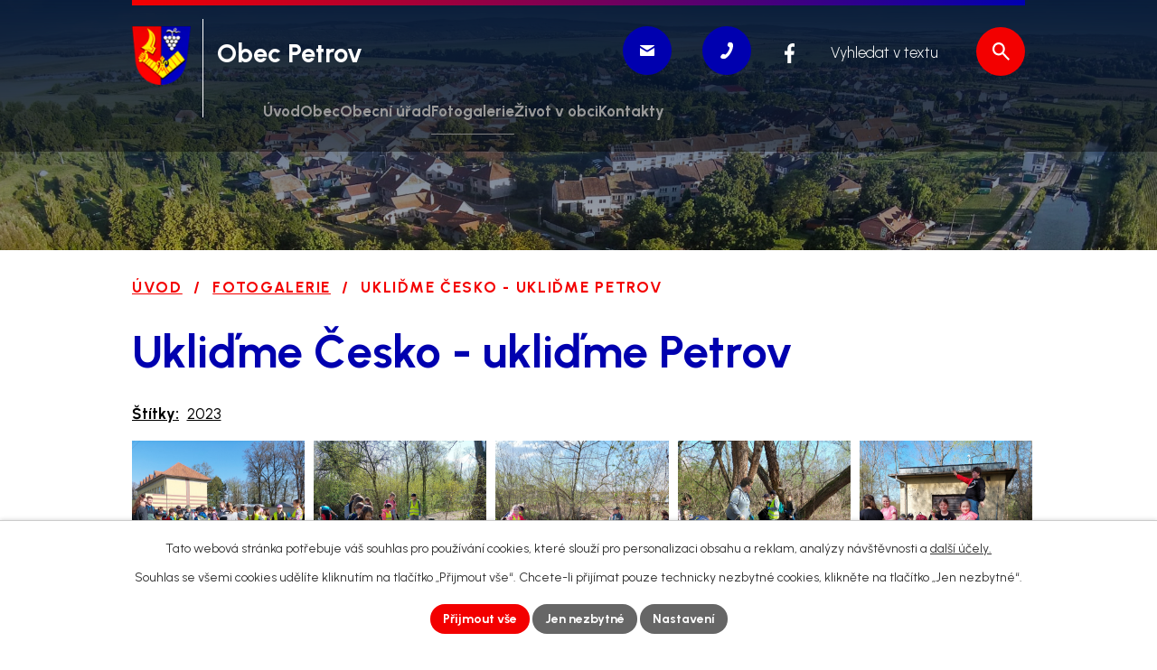

--- FILE ---
content_type: text/html; charset=utf-8
request_url: https://www.obec-petrov.cz/fotogalerie/uklidme-cesko-uklidme-petrov-2023
body_size: 11962
content:
<!DOCTYPE html>
<html lang="cs" data-lang-system="cs">
	<head>



		<!--[if IE]><meta http-equiv="X-UA-Compatible" content="IE=EDGE"><![endif]-->
			<meta name="viewport" content="width=device-width, initial-scale=1, user-scalable=yes">
			<meta http-equiv="content-type" content="text/html; charset=utf-8" />
			<meta name="robots" content="index,follow" />
			<meta name="author" content="Antee s.r.o." />
			<meta name="description" content="Fotogalerie obce Petrov." />
			<meta name="keywords" content="Obec Petrov, Plže, Hodonín" />
			<meta name="google-site-verification" content="T3qRTT60ju4wU4goc42sxI0nuls6klVd1TUQqYV_sc4" />
			<meta name="viewport" content="width=device-width, initial-scale=1, user-scalable=yes" />
			<meta property="og:image" content="http://www.obec-petrov.cz/image.php?oid=9969171" />
<title>Ukliďme Česko - ukliďme Petrov | Obec Petrov</title>

		<link rel="stylesheet" type="text/css" href="https://cdn.antee.cz/jqueryui/1.8.20/css/smoothness/jquery-ui-1.8.20.custom.css?v=2" integrity="sha384-969tZdZyQm28oZBJc3HnOkX55bRgehf7P93uV7yHLjvpg/EMn7cdRjNDiJ3kYzs4" crossorigin="anonymous" />
		<link rel="stylesheet" type="text/css" href="/style.php?nid=SlFJTUE=&amp;ver=1768399196" />
		<link rel="stylesheet" type="text/css" href="/css/libs.css?ver=1768399900" />
		<link rel="stylesheet" type="text/css" href="https://cdn.antee.cz/genericons/genericons/genericons.css?v=2" integrity="sha384-DVVni0eBddR2RAn0f3ykZjyh97AUIRF+05QPwYfLtPTLQu3B+ocaZm/JigaX0VKc" crossorigin="anonymous" />

		<script src="/js/jquery/jquery-3.0.0.min.js" ></script>
		<script src="/js/jquery/jquery-migrate-3.1.0.min.js" ></script>
		<script src="/js/jquery/jquery-ui.min.js" ></script>
		<script src="/js/jquery/jquery.ui.touch-punch.min.js" ></script>
		<script src="/js/libs.min.js?ver=1768399900" ></script>
		<script src="/js/ipo.min.js?ver=1768399889" ></script>
			<script src="/js/locales/cs.js?ver=1768399196" ></script>

			<script src='https://www.google.com/recaptcha/api.js?hl=cs&render=explicit' ></script>

		<link href="/uredni-deska--archiv?action=atom" type="application/atom+xml" rel="alternate" title="Úřední deska - archiv">
		<link href="/aktuality?action=atom" type="application/atom+xml" rel="alternate" title="Aktuality">
		<link href="/uredni-deska?action=atom" type="application/atom+xml" rel="alternate" title="Úřední deska">
		<link href="/aktualni-deni--stalo-se?action=atom" type="application/atom+xml" rel="alternate" title="Aktuální dění - stalo se">
		<link href="/archiv-hlaseni-rozhlasu?action=atom" type="application/atom+xml" rel="alternate" title="Archiv - HLÁŠENÍ ROZHLASU">
		<link href="/vyhlasky-zakony?action=atom" type="application/atom+xml" rel="alternate" title="Vyhlášky, zákony a usnesení zastupitelstva">
		<link href="/projekty-a-dotace?action=atom" type="application/atom+xml" rel="alternate" title="Projekty a dotace">
<meta name="format-detection" content="telephone=no">
<link rel="preconnect" href="https://fonts.googleapis.com">
<link rel="preconnect" href="https://fonts.gstatic.com" crossorigin>
<link href="https://fonts.googleapis.com/css2?family=Urbanist:ital,wght@0,300..700;1,300..700&amp;display=fallback" rel="stylesheet">
<link href="/image.php?nid=10674&amp;oid=11902028" rel="icon" type="image/png">
<link rel="shortcut icon" href="/image.php?nid=10674&amp;oid=11902028">






<script>
ipo.api.live('body', function(el) {
//oprava rozměrů fotek
var getMeta = (url, cb) => {
const img = new Image();
img.onload = () => cb(null, img);
img.onerror = (err) => cb(err);
img.src = url;
};
$("img[data-id='automatic-dimension']").each(function( index, es ) {
getMeta($(this).attr("src"), (err, img) => {
$(this).attr("width", img.naturalWidth);
$(this).attr("height", img.naturalHeight);
});
});
//oprava lazyloading
$("img:not(.not-loaded)").each(function( index, es ) {
if( !$(this).is('[loading]').length ){
$(this).attr("loading", "lazy");
var src = $(this).attr("src");
$(this).attr("data-src", src);
}
});
//přesun vyhledávání
$(el).find(".elasticSearchForm").appendTo(".header-fulltext");
//přejmenování placeholderu
$(el).find(".elasticSearchForm input[type='text']").attr("placeholder", "Vyhledat v textu");
//funkce pro zobrazování, skrývání vyhledávání a ovládání na desktopu
$(el).find(".elasticSearchForm input[type='text']").on("click change focus", function() {
if ( $(this).val() )
{
$(el).find(".elasticSearchForm").addClass("active");
}
else
{
$(el).find(".elasticSearchForm").removeClass("active");
}
});
});
//označení položek, které mají submenu
ipo.api.live('#ipotopmenu ul.topmenulevel1 li.topmenuitem1', function(el) {
var submenu2 = $(el).find("ul.topmenulevel2");
if (submenu2.length)
{
var title_link = $(el).find("> a").text();
$(submenu2).append("<h3>"+title_link+"</\h3>");
$(el).addClass("hasSubmenu");
$(el).find("> a").after("<span class='open-submenu' />");
}
});
//wrapnutí spanu do poležek první úrovně
ipo.api.live('#ipotopmenu ul.topmenulevel1 li.topmenuitem1 > a', function(el) {
$(el).wrapInner("<span>");
});
//rozbaleni menu
$(function() {
if (window.innerWidth <= 1024)
{
$(".topmenulevel1 > li.hasSubmenu").each(function( index, es ) {
if( $(es).hasClass("active") )
{
$(".topmenulevel1 > li.hasSubmenu.active > ul.topmenulevel2").css("display","block");
$(".topmenulevel1 > li.hasSubmenu.active > .open-submenu").addClass("see-more");
}
$(es).find("> .open-submenu").click(function(e) {
if( $(es).hasClass("active") && $(this).hasClass("see-more") )
{
$(this).removeClass("see-more");
$(es).find("> ul.topmenulevel2").css("display","none");
}
else{
$(this).toggleClass("see-more");
if($(this).hasClass("see-more")) {
$("ul.topmenulevel2").css("display","none");
$(this).next("ul.topmenulevel2").css("display","block");
$(".topmenulevel1 > li > a").removeClass("see-more");
$(this).addClass("see-more");
} else {
$(this).removeClass("see-more");
$(this).next("ul.topmenulevel2").css("display","none");
}
}
});
});
}
});
ipo.api.live('#ipotopmenu ul.topmenulevel2 li.topmenuitem2', function(el) {
var submenu3 = $(el).find("ul.topmenulevel3");
if (submenu3.length)
{
var title_link = $(el).find("> a").text();
$(submenu3).append("<h4>"+title_link+"</\h4>");
$(el).addClass("hasSubmenu");
$(el).find("> a").after("<span class='open-submenu' />");
}
});
ipo.api.live('#ipotopmenu ul.topmenulevel2 li.topmenuitem2 > a', function(el) {
$(el).wrapInner("<span>");
});
//rozbaleni menu
$(function() {
if (window.innerWidth <= 1024)
{
$(".topmenulevel2 > li.hasSubmenu").each(function( index, es ) {
if( $(es).find("> .topmenulevel3 > li.active").length )
{
$(es).addClass("active");
}
if( $(es).hasClass("active") )
{
$(".topmenulevel2 > li.hasSubmenu.active > ul.topmenulevel3").css("display","block");
$(".topmenulevel2 > li.hasSubmenu.active > .open-submenu").addClass("see-more");
}
$(es).find("> .open-submenu").click(function(e) {
if( $(es).hasClass("active") && $(this).hasClass("see-more")  )
{
$(this).removeClass("see-more");
$(es).find("> ul.topmenulevel3").css("display","none");
}
else
{
$(this).toggleClass("see-more");
if( $(this).hasClass("see-more") )
{
$("ul.topmenulevel3").css("display","none");
$(".topmenulevel2 > li.hasSubmenu > .open-submenu").removeClass("see-more");
$(this).next("ul.topmenulevel3").css("display","block");
$(this).addClass("see-more");
}
else
{
$(this).removeClass("see-more");
$(this).next("ul.topmenulevel3").css("display","none");
}
}
});
});
}
});
ipo.api.live('#ipotopmenu ul.topmenulevel3 li.topmenuitem3 > a', function(el) {
$(el).wrapInner("<span>");
});
ipo.api.live("body", function(el){
//galerie
$(el).find(".gallery .matrix > li").each(function( index, es ) {
if( $(es).find("div > a img").length )
{
var productImage = $(es).find("div > a img").attr("src");
$(es).find("div > a img").attr("data-imageUrl", productImage);
var productAttribute = $(es).find("div > a img").attr("data-imageUrl");
var productResult = productAttribute.split("&width")[0];
$(es).find("div > a > img").attr("src", productResult);
$(es).find("div > a > img").attr("data-src", productResult);
}
else
{
var link_product = $(es).find(".title > a").attr("href");
$(es).addClass("not-image");
$(es).find("div > h2").after('<a href="'+link_product+'"></\a>');
}
var link_product = $(es).find(".title > a").attr("href");
var title_product = $(es).find(".title").attr("title");
$(es).find(".title a").text(title_product);
$(es).append("<a class='link__wrapper' href='"+link_product+"'><\/a>");
if( $("html[lang='cs']").length ){
$(es).append('<span class="vstup">Vstoupit do alba <svg xmlns="http://www.w3.org/2000/svg" version="1.1" x="0" y="0" width="6" height="10" viewBox="0 0 6 10" xml:space="preserve" enable-background="new 0 0 6 10"><path d="m1.7 9.7 4-4c.2-.2.3-.5.3-.7a1 1 0 0 0-.3-.7l-4-4A1 1 0 0 0 .3.3c-.4.4-.4.9 0 1.4L3.6 5 .3 8.4c-.4.5-.4 1 0 1.4.4.3 1.1.3 1.4-.1z" fill="#d6bea9"/>\span>');
}
if( $("html[lang='en']").length ){
$(es).append('<span class="vstup">Enter the album <svg xmlns="http://www.w3.org/2000/svg" version="1.1" x="0" y="0" width="6" height="10" viewBox="0 0 6 10" xml:space="preserve" enable-background="new 0 0 6 10"><path d="m1.7 9.7 4-4c.2-.2.3-.5.3-.7a1 1 0 0 0-.3-.7l-4-4A1 1 0 0 0 .3.3c-.4.4-.4.9 0 1.4L3.6 5 .3 8.4c-.4.5-.4 1 0 1.4.4.3 1.1.3 1.4-.1z" fill="#d6bea9"/>\span>');
}
if( $("html[lang='de']").length ){
$(es).append('<span class="vstup">Eintreten <svg xmlns="http://www.w3.org/2000/svg" version="1.1" x="0" y="0" width="6" height="10" viewBox="0 0 6 10" xml:space="preserve" enable-background="new 0 0 6 10"><path d="m1.7 9.7 4-4c.2-.2.3-.5.3-.7a1 1 0 0 0-.3-.7l-4-4A1 1 0 0 0 .3.3c-.4.4-.4.9 0 1.4L3.6 5 .3 8.4c-.4.5-.4 1 0 1.4.4.3 1.1.3 1.4-.1z" fill="#d6bea9"/>\span>');
}
$(es).find("> div > *").unwrap();
});
if( $(el).find(".images > div").length || $(el).find(".catalog.view-itemDetail").length )
{
$(el).find(".images > div").each(function( index, es ) {
var productImage = $(es).find(".image-inner-wrapper a.image-detail img").attr("data-src");
var productResult = productImage.split("&width")[0];
$(es).find(".image-inner-wrapper a.image-detail img").attr("data-src", productResult);
});
}
else
{
$(el).find(".images > div").each(function( index, es ) {
var productImage = $(es).find(".image-inner-wrapper a.image-detail img").attr("src");
var productResult = productImage.split("&width")[0];
$(es).find(".image-inner-wrapper a.image-detail img").attr("src", productResult);
});
}
//odstranění &width
if( $(el).find(".articles > .article").length ){
$(el).find(".articles > .article").each(function( index, es ) {
if( $(es).find("a:not(.morelink) img").length ){
var productImage = $(es).find("a:not(.morelink) img").attr("data-src");
var productResult = productImage.split("&width")[0];
$(es).find("a:not(.morelink) img").attr("data-src", productResult);
}
});
}
//úřední deska
if( $(el).find(".noticeBoard").length ){
$(el).find("table.datagrid .header > th").each(function( i, j ) {
var title = $(j).find("> a").text();
$(j).find("> a").attr("title", title);
$(j).find(".positioner > a").each(function( k, l ) {
if( k == 0 ){
$(l).attr("title", "Seřadit vzestupně");
}
if( k == 1 ){
$(l).attr("title", "Seřadit sestupně");
}
});
});
}
//zjištění zda se jedná o stránku gdpr
if( $(el).find(".view-personalDataProcessing.content").length )
{
$(el).addClass("gdpr-site");
}
//zjištění zda se jedná o stránku 404
if( $(el).find(".error").length )
{
$(el).addClass("error-page");
}
//wrapnutí subpage-rozcestníku
$(el).find(".ipo-widget[data-mce-fragment] ul > li > a").wrapInner("<span />");
//přidání třídy action-button
$(el).find(".backlink, .event.clearfix > a, .destination > p:last-child > a").addClass("action-button");
//přesun patičky
$(el).find("#ipocopyright").insertAfter("#ipocontainer");
});
</script>

 





 


<link rel="preload" href="/image.php?nid=10674&amp;oid=11898481" as="image">
	</head>

	<body id="page5156093" class="subpage5156093"
			
			data-nid="10674"
			data-lid="CZ"
			data-oid="5156093"
			data-layout-pagewidth="1024"
			
			data-slideshow-timer="3"
			 data-ipo-meta-album="282"
						
				
				data-layout="responsive" data-viewport_width_responsive="1024"
			>



							<div id="snippet-cookiesConfirmation-euCookiesSnp">			<div id="cookieChoiceInfo" class="cookie-choices-info template_1">
					<p>Tato webová stránka potřebuje váš souhlas pro používání cookies, které slouží pro personalizaci obsahu a reklam, analýzy návštěvnosti a 
						<a class="cookie-button more" href="https://navody.antee.cz/cookies" target="_blank">další účely.</a>
					</p>
					<p>
						Souhlas se všemi cookies udělíte kliknutím na tlačítko „Přijmout vše“. Chcete-li přijímat pouze technicky nezbytné cookies, klikněte na tlačítko „Jen nezbytné“.
					</p>
				<div class="buttons">
					<a class="cookie-button action-button ajax" id="cookieChoiceButton" rel=”nofollow” href="/fotogalerie/uklidme-cesko-uklidme-petrov-2023?do=cookiesConfirmation-acceptAll">Přijmout vše</a>
					<a class="cookie-button cookie-button--settings action-button ajax" rel=”nofollow” href="/fotogalerie/uklidme-cesko-uklidme-petrov-2023?do=cookiesConfirmation-onlyNecessary">Jen nezbytné</a>
					<a class="cookie-button cookie-button--settings action-button ajax" rel=”nofollow” href="/fotogalerie/uklidme-cesko-uklidme-petrov-2023?do=cookiesConfirmation-openSettings">Nastavení</a>
				</div>
			</div>
</div>				<div id="ipocontainer">

			<div class="menu-toggler">

				<span>Menu</span>
				<span class="genericon genericon-menu"></span>
			</div>

			<span id="back-to-top">

				<i class="fa fa-angle-up"></i>
			</span>

			<div id="ipoheader">

				<div class="header-inner__container">
	<div class="row header-inner flex-container layout-container">
		<div class="logo">
			<a title="Obec Petrov" href="/" class="header-logo">
				<span class="znak">
					<img class="not-loaded" fetchpriority="high" src="/image.php?nid=10674&amp;oid=11898481" width="76" height="76" alt="Obec Petrov">
				</span>
				<span class="nazev-obce">Obec Petrov</span>
			</a>
		</div>
		<div class="header-kontakt flex-container">
			<a title="podatelna@obec-petrov.cz" class="tooltip" href="mailto:podatelna@obec-petrov.cz">
				<svg width="16" height="12" viewbox="0 0 16 12" fill="none" xmlns="http://www.w3.org/2000/svg"><g clip-path="url(#d)"><path d="M.6 1.1c.4.3 6.4 4 6.6 4.2.2.1.5.2.8.2s.6-.1.8-.2c.2-.2 6.2-3.9 6.6-4.2.5-.2.9-1.1.1-1.1H.5c-.8 0-.4.9.1 1.1m15.1 2.1c-.5.3-6.6 4-6.9 4.2s-.5.2-.8.2-.5 0-.8-.2S.8 3.5.3 3.2C0 3 0 3.2 0 3.4V11c0 .4.5 1 .9 1h14.2c.4 0 .9-.6.9-1V3.4c0-.2 0-.4-.3-.2" fill="#fff"></path></g><defs><clippath id="d"><path fill="#fff" d="M0 0h16v12H0z"></path></clippath></defs></svg>
				<span>podatelna@obec-petrov.cz</span>
			</a>
			<a title="+420 518 335 620" class="tooltip" href="tel:+420518335620">
				<svg width="14" height="19" viewbox="0 0 14 19" fill="none" xmlns="http://www.w3.org/2000/svg"><g clip-path="url(#c)"><path d="M8.6 10.4c-1.2 2-2.7 4-3.6 3.5-1.4-.7-2.4-1.4-4.2 1s.3 3.2 1.7 3.9c1.6.8 5.9-1.4 9-6.9 3.1-5.3 3-10 1.4-10.9-1.3-.7-3.2-2.1-4.5.6s-.1 3.2 1.2 3.9c1.2.7.2 3-1 4.9" fill="#fff"></path></g><defs><clippath id="c"><path fill="#fff" d="M0 0h14v19H0z"></path></clippath></defs></svg>
				<span>+420 518 335 620</span>
			</a>
		</div>
		<div class="header-fb">
			<a title="Facebook" class="tooltip" href="https://www.facebook.com/obecpetrov" target="_blank" rel="noopener noreferrer">
				<svg xmlns="http://www.w3.org/2000/svg" width="11" height="22" viewbox="0 0 11 22" fill="none"><path d="M7.192 22v-9.35h3.047l.507-4.125H7.192c0-1.192-.084-2.292 0-3.392.085-.825.762-1.375 1.608-1.466H11V.642c0-.184-.17-.459-.338-.459-1.524-.275-3.131-.275-4.57.55C4.4 1.742 3.385 3.208 3.3 5.317v3.208H0v4.125h3.3V22z" fill="#fff"></path></svg>
				<span>Facebook</span>
			</a>
		</div>
		<div class="header-fulltext"></div>
	</div>
</div>


<div class="subpage-background">
	
		 
		<div class="boxImage">
			<img src="/image.php?oid=11898478&amp;nid=10674" width="2000" height="431" alt="Obec Petrov">
		</div>
		 
		
	
</div>			</div>

			<div id="ipotopmenuwrapper">

				<div id="ipotopmenu">
<h4 class="hiddenMenu">Horní menu</h4>
<ul class="topmenulevel1"><li class="topmenuitem1 noborder" id="ipomenu11835817"><a href="/">Úvod</a></li><li class="topmenuitem1" id="ipomenu2469459"><a href="/obec">Obec</a><ul class="topmenulevel2"><li class="topmenuitem2" id="ipomenu3632008"><a href="/obecni-kronika">Obecní kronika</a></li><li class="topmenuitem2" id="ipomenu2469578"><a href="/historie-obce">Historie obce</a></li><li class="topmenuitem2" id="ipomenu2469586"><a href="/mistni-pamatky">Místní památky</a><ul class="topmenulevel3"><li class="topmenuitem3" id="ipomenu2469667"><a href="/zvonice-v-rybarich">Zvonice v Rybářích</a></li><li class="topmenuitem3" id="ipomenu2469672"><a href="/kaplicka-u-trati">Kaplička u trati</a></li><li class="topmenuitem3" id="ipomenu2469673"><a href="/kostel-sv-vaclava">Kostel sv. Václava</a></li><li class="topmenuitem3" id="ipomenu2474175"><a href="/lazenska-tradice">Lázeňská tradice</a></li></ul></li><li class="topmenuitem2" id="ipomenu2469571"><a href="/zs-a-ms-petrov">ZŠ a MŠ Petrov</a></li><li class="topmenuitem2" id="ipomenu2555208"><a href="/obecni-knihovna">Obecní knihovna</a></li><li class="topmenuitem2" id="ipomenu2561496"><a href="/mapa-obce">Mapa obce</a></li><li class="topmenuitem2" id="ipomenu5310312"><a href="/uzemni-plan">Územní plán</a></li><li class="topmenuitem2" id="ipomenu3204495"><a href="/aktuality">Aktuality</a></li><li class="topmenuitem2" id="ipomenu11928661"><a href="/projekty-a-dotace">Projekty a dotace</a></li></ul></li><li class="topmenuitem1" id="ipomenu2469458"><a href="/obecni-urad">Obecní úřad</a><ul class="topmenulevel2"><li class="topmenuitem2" id="ipomenu2446374"><a href="/zakladni-informace">Základní informace</a></li><li class="topmenuitem2" id="ipomenu2446375"><a href="/popis-uradu">Popis úřadu</a></li><li class="topmenuitem2" id="ipomenu8121923"><a href="/povinne-zverejnovane-informace">Povinně zveřejňované informace</a></li><li class="topmenuitem2" id="ipomenu6298387"><a href="/informace-o-zpracovani-osobnich-udaju">Informace o zpracování osobních údajů</a></li><li class="topmenuitem2" id="ipomenu2446376"><a href="/poskytovani-informaci-prijem-podani">Poskytování informací, příjem podání</a></li><li class="topmenuitem2" id="ipomenu2446378"><a href="/rozpocet">Rozpočet</a></li><li class="topmenuitem2" id="ipomenu2469695"><a href="/strategicky-plan">Strategický plán</a></li><li class="topmenuitem2" id="ipomenu8153687"><a href="https://cro.justice.cz/" target="_blank">Registr oznámení</a></li><li class="topmenuitem2" id="ipomenu3614437"><a href="/uredni-deska">Úřední deska</a></li><li class="topmenuitem2" id="ipomenu11838226"><a href="/verejne-zakazky">Veřejné zakázky</a></li><li class="topmenuitem2" id="ipomenu2446379"><a href="/elektronicka-podatelna">Elektronická podatelna</a></li><li class="topmenuitem2" id="ipomenu11855026"><a href="/vyhlasky-zakony">Vyhlášky, zákony a usnesení zastupitelstva</a></li><li class="topmenuitem2" id="ipomenu11835848"><a href="/poplatky">Poplatky</a></li><li class="topmenuitem2" id="ipomenu5922830"><a href="/hlaseni-rozhlasu">Hlášení rozhlasu</a></li><li class="topmenuitem2" id="ipomenu2469712"><a href="/hrbitov">Hřbitov</a></li><li class="topmenuitem2" id="ipomenu5310303"><a href="/svoz-odpadu">Svoz odpadů</a></li><li class="topmenuitem2" id="ipomenu2469710"><a href="/sluzby-obcanum">Služby občanům</a><ul class="topmenulevel3"><li class="topmenuitem3" id="ipomenu12121303"><a href="/posta-partner">Pošta Partner</a></li></ul></li></ul></li><li class="topmenuitem1 active" id="ipomenu5156093"><a href="/fotogalerie">Fotogalerie</a></li><li class="topmenuitem1" id="ipomenu11928044"><a href="/zivot-v-obci">Život v obci</a><ul class="topmenulevel2"><li class="topmenuitem2" id="ipomenu2469544"><a href="/zpravodaj">Zpravodaj</a></li><li class="topmenuitem2" id="ipomenu2469573"><a href="/farnost-bohosluzby">Farnost, bohoslužby</a></li><li class="topmenuitem2" id="ipomenu2469530"><a href="/organizace-a-spolky">Organizace a spolky</a><ul class="topmenulevel3"><li class="topmenuitem3" id="ipomenu2473995"><a href="/myslivecky-spolek-dolina">Myslivecký spolek Dolina Petrov</a></li><li class="topmenuitem3" id="ipomenu2473996"><a href="/zakladni-organizace-ceskeho-zahradkarskeho-svazu">Základní organizace Českého zahrádkářského svazu</a></li><li class="topmenuitem3" id="ipomenu2473997"><a href="/sbor-dobrovolnych-hasicu">Sbor dobrovolných hasičů</a></li><li class="topmenuitem3" id="ipomenu2473999"><a href="/zo-cesky-svaz-chovatelu">ZO Český svaz chovatelů</a></li><li class="topmenuitem3" id="ipomenu2474001"><a href="/folklorni-a-tanecni-soubor-petrovjan">Folklorní a taneční soubor Petrovjan</a></li><li class="topmenuitem3" id="ipomenu2474002"><a href="/tj-sokol-petrov">TJ Sokol Petrov</a></li><li class="topmenuitem3" id="ipomenu2474003"><a href="/mistni-rybarska-skupina-petrov">Místní rybářská skupina Petrov</a></li><li class="topmenuitem3" id="ipomenu11933223"><a href="/materske-centrum-klubicko">Mateřské centrum Klubíčko</a></li><li class="topmenuitem3" id="ipomenu11933320"><a href="/pametar-trenovani-pameti">Paměťář - trénování paměti</a></li><li class="topmenuitem3" id="ipomenu12192251"><a href="/petrov-zije-zs">Petrov žije</a></li></ul></li><li class="topmenuitem2" id="ipomenu11835854"><a href="/kalendar-akci">Kalendář akcí</a></li><li class="topmenuitem2" id="ipomenu2469581"><a href="/kulturni-tradice">Kulturní tradice</a><ul class="topmenulevel3"><li class="topmenuitem3" id="ipomenu2469652"><a href="/petrovsky-kroj">Petrovský kroj</a></li><li class="topmenuitem3" id="ipomenu2469654"><a href="/lidovy-ornament">Lidový ornament</a></li><li class="topmenuitem3" id="ipomenu2469659"><a href="/lidove-pisne">Lidové písně</a></li><li class="topmenuitem3" id="ipomenu2469661"><a href="/lidove-tance">Lidové tance</a></li></ul></li><li class="topmenuitem2" id="ipomenu2469588"><a href="/batuv-kanal">Baťův kanál</a></li><li class="topmenuitem2" id="ipomenu2469463"><a href="/plze">Plže</a><ul class="topmenulevel3"><li class="topmenuitem3" id="ipomenu2469675"><a href="/historie">Historie</a></li><li class="topmenuitem3" id="ipomenu2555257"><a href="/video">Video</a></li><li class="topmenuitem3" id="ipomenu2469679"><a href="/pozvanka-na-akce">Pozvánka na akce</a></li><li class="topmenuitem3" id="ipomenu2469681"><a href="/vinarske-sluzby">Vinařské služby</a></li><li class="topmenuitem3" id="ipomenu3995035"><a href="/ubytovani">Ubytování</a></li></ul></li></ul></li><li class="topmenuitem1" id="ipomenu11835858"><a href="/kontakty">Kontakty</a><ul class="topmenulevel2"><li class="topmenuitem2" id="ipomenu2469716"><a href="/dulezita-cisla">Důležitá čísla</a></li></ul></li></ul>
					<div class="cleartop"></div>
				</div>
			</div>
			<div id="ipomain">
				<div class="elasticSearchForm elasticSearch-container" id="elasticSearch-form-5188752" >
	<h4 class="newsheader">Fulltextové vyhledávání</h4>
	<div class="newsbody">
<form action="/fotogalerie/uklidme-cesko-uklidme-petrov-2023?do=mainSection-elasticSearchForm-5188752-form-submit" method="post" id="frm-mainSection-elasticSearchForm-5188752-form">
<label hidden="" for="frmform-q">Fulltextové vyhledávání</label><input type="text" placeholder="Vyhledat v textu" autocomplete="off" name="q" id="frmform-q" value=""> 			<input type="submit" value="Hledat" class="action-button">
			<div class="elasticSearch-autocomplete"></div>
</form>
	</div>
</div>

<script >

	app.index.requireElasticSearchAutocomplete('frmform-q', "\/fulltextove-vyhledavani?do=autocomplete");
</script>

				<div id="ipomainframe">
					<div id="ipopage">
<div id="iponavigation">
	<h5 class="hiddenMenu">Drobečková navigace</h5>
	<p>
			<a href="/">Úvod</a> <span class="separator">&gt;</span>
			<a href="/fotogalerie">Fotogalerie</a> <span class="separator">&gt;</span>
			<span class="currentPage">Ukliďme Česko - ukliďme Petrov</span>
	</p>

</div>
						<div class="ipopagetext">
							<div class="gallery view-detail content">
								
								<h1>Ukliďme Česko - ukliďme Petrov</h1>

<div id="snippet--flash"></div>
								
																	<hr class="cleaner">

		<div class="tags table-row auto type-tags">
		<a class="box-by-content" href="/fotogalerie/uklidme-cesko-uklidme-petrov-2023?do=tagsRenderer-clearFilter" title="Ukázat vše">Štítky:</a>
		<ul>

			<li><a href="/fotogalerie/uklidme-cesko-uklidme-petrov-2023?tagsRenderer-tag=2023&amp;do=tagsRenderer-filterTag" title="Filtrovat podle 2023">2023</a></li>
		</ul>
	</div>
	<div class="album">
	<div class="paragraph description clearfix"></div>
</div>
	
<div id="snippet--images"><div class="images clearfix">

																				<div class="image-wrapper" data-img="9969165" style="margin: 7.14px; padding: 6px;">
		<div class="image-inner-wrapper with-description">
						<div class="image-thumbnail" style="width: 120px; height: 120px;">
				<a class="image-detail" href="/image.php?nid=10674&amp;oid=9969165&amp;width=700" data-srcset="/image.php?nid=10674&amp;oid=9969165&amp;width=1600 1600w, /image.php?nid=10674&amp;oid=9969165&amp;width=1200 1200w, /image.php?nid=10674&amp;oid=9969165&amp;width=700 700w, /image.php?nid=10674&amp;oid=9969165&amp;width=300 300w" data-image-width="1600" data-image-height="1200" data-caption="ukliďme Petrov" target="_blank">
<img alt="ukliďme Petrov" style="margin: 0px -20px;" loading="lazy" width="160" height="120" data-src="/image.php?nid=10674&amp;oid=9969165&amp;width=160&amp;height=120">
</a>
			</div>
										<div class="image-description" title="ukliďme Petrov" style="width: 120px;">
						ukliďme Petrov					</div>
						</div>
	</div>
																		<div class="image-wrapper" data-img="9969166" style="margin: 7.14px; padding: 6px;">
		<div class="image-inner-wrapper with-description">
						<div class="image-thumbnail" style="width: 120px; height: 120px;">
				<a class="image-detail" href="/image.php?nid=10674&amp;oid=9969166&amp;width=525" data-srcset="/image.php?nid=10674&amp;oid=9969166&amp;width=1200 1600w, /image.php?nid=10674&amp;oid=9969166&amp;width=900 1200w, /image.php?nid=10674&amp;oid=9969166&amp;width=525 700w, /image.php?nid=10674&amp;oid=9969166&amp;width=225 300w" data-image-width="1200" data-image-height="1600" data-caption="ukliďme Petrov" target="_blank">
<img alt="ukliďme Petrov" style="margin: -20px 0px;" loading="lazy" width="120" height="160" data-src="/image.php?nid=10674&amp;oid=9969166&amp;width=120&amp;height=160">
</a>
			</div>
										<div class="image-description" title="ukliďme Petrov" style="width: 120px;">
						ukliďme Petrov					</div>
						</div>
	</div>
																			<div class="image-wrapper" data-img="9969167" style="margin: 7.14px; padding: 6px;">
		<div class="image-inner-wrapper with-description">
						<div class="image-thumbnail" style="width: 120px; height: 120px;">
				<a class="image-detail" href="/image.php?nid=10674&amp;oid=9969167&amp;width=700" data-srcset="/image.php?nid=10674&amp;oid=9969167&amp;width=1600 1600w, /image.php?nid=10674&amp;oid=9969167&amp;width=1200 1200w, /image.php?nid=10674&amp;oid=9969167&amp;width=700 700w, /image.php?nid=10674&amp;oid=9969167&amp;width=300 300w" data-image-width="1600" data-image-height="1200" data-caption="ukliďme Petrov" target="_blank">
<img alt="ukliďme Petrov" style="margin: 0px -20px;" loading="lazy" width="160" height="120" data-src="/image.php?nid=10674&amp;oid=9969167&amp;width=160&amp;height=120">
</a>
			</div>
										<div class="image-description" title="ukliďme Petrov" style="width: 120px;">
						ukliďme Petrov					</div>
						</div>
	</div>
																			<div class="image-wrapper" data-img="9969168" style="margin: 7.14px; padding: 6px;">
		<div class="image-inner-wrapper with-description">
						<div class="image-thumbnail" style="width: 120px; height: 120px;">
				<a class="image-detail" href="/image.php?nid=10674&amp;oid=9969168&amp;width=700" data-srcset="/image.php?nid=10674&amp;oid=9969168&amp;width=1600 1600w, /image.php?nid=10674&amp;oid=9969168&amp;width=1200 1200w, /image.php?nid=10674&amp;oid=9969168&amp;width=700 700w, /image.php?nid=10674&amp;oid=9969168&amp;width=300 300w" data-image-width="1600" data-image-height="1200" data-caption="ukliďme Petrov" target="_blank">
<img alt="ukliďme Petrov" style="margin: 0px -20px;" loading="lazy" width="160" height="120" data-src="/image.php?nid=10674&amp;oid=9969168&amp;width=160&amp;height=120">
</a>
			</div>
										<div class="image-description" title="ukliďme Petrov" style="width: 120px;">
						ukliďme Petrov					</div>
						</div>
	</div>
																			<div class="image-wrapper" data-img="9969169" style="margin: 7.14px; padding: 6px;">
		<div class="image-inner-wrapper with-description">
						<div class="image-thumbnail" style="width: 120px; height: 120px;">
				<a class="image-detail" href="/image.php?nid=10674&amp;oid=9969169&amp;width=700" data-srcset="/image.php?nid=10674&amp;oid=9969169&amp;width=1600 1600w, /image.php?nid=10674&amp;oid=9969169&amp;width=1200 1200w, /image.php?nid=10674&amp;oid=9969169&amp;width=700 700w, /image.php?nid=10674&amp;oid=9969169&amp;width=300 300w" data-image-width="1600" data-image-height="1200" data-caption="ukliďme Petrov" target="_blank">
<img alt="ukliďme Petrov" style="margin: 0px -20px;" loading="lazy" width="160" height="120" data-src="/image.php?nid=10674&amp;oid=9969169&amp;width=160&amp;height=120">
</a>
			</div>
										<div class="image-description" title="ukliďme Petrov" style="width: 120px;">
						ukliďme Petrov					</div>
						</div>
	</div>
																			<div class="image-wrapper" data-img="9969170" style="margin: 7.14px; padding: 6px;">
		<div class="image-inner-wrapper with-description">
						<div class="image-thumbnail" style="width: 120px; height: 120px;">
				<a class="image-detail" href="/image.php?nid=10674&amp;oid=9969170&amp;width=700" data-srcset="/image.php?nid=10674&amp;oid=9969170&amp;width=1600 1600w, /image.php?nid=10674&amp;oid=9969170&amp;width=1200 1200w, /image.php?nid=10674&amp;oid=9969170&amp;width=700 700w, /image.php?nid=10674&amp;oid=9969170&amp;width=300 300w" data-image-width="1600" data-image-height="1200" data-caption="ukliďme Petrov" target="_blank">
<img alt="ukliďme Petrov" style="margin: 0px -20px;" loading="lazy" width="160" height="120" data-src="/image.php?nid=10674&amp;oid=9969170&amp;width=160&amp;height=120">
</a>
			</div>
										<div class="image-description" title="ukliďme Petrov" style="width: 120px;">
						ukliďme Petrov					</div>
						</div>
	</div>
																			<div class="image-wrapper" data-img="9969171" style="margin: 7.14px; padding: 6px;">
		<div class="image-inner-wrapper with-description">
						<div class="image-thumbnail" style="width: 120px; height: 120px;">
				<a class="image-detail" href="/image.php?nid=10674&amp;oid=9969171&amp;width=700" data-srcset="/image.php?nid=10674&amp;oid=9969171&amp;width=1600 1600w, /image.php?nid=10674&amp;oid=9969171&amp;width=1200 1200w, /image.php?nid=10674&amp;oid=9969171&amp;width=700 700w, /image.php?nid=10674&amp;oid=9969171&amp;width=300 300w" data-image-width="1600" data-image-height="1200" data-caption="ukliďme Petrov" target="_blank">
<img alt="ukliďme Petrov" style="margin: 0px -20px;" loading="lazy" width="160" height="120" data-src="/image.php?nid=10674&amp;oid=9969171&amp;width=160&amp;height=120">
</a>
			</div>
										<div class="image-description" title="ukliďme Petrov" style="width: 120px;">
						ukliďme Petrov					</div>
						</div>
	</div>
																		<div class="image-wrapper" data-img="9969309" style="margin: 7.14px; padding: 6px;">
		<div class="image-inner-wrapper with-description">
						<div class="image-thumbnail" style="width: 120px; height: 120px;">
				<a class="image-detail" href="/image.php?nid=10674&amp;oid=9969309&amp;width=525" data-srcset="/image.php?nid=10674&amp;oid=9969309&amp;width=1200 1600w, /image.php?nid=10674&amp;oid=9969309&amp;width=900 1200w, /image.php?nid=10674&amp;oid=9969309&amp;width=525 700w, /image.php?nid=10674&amp;oid=9969309&amp;width=225 300w" data-image-width="1200" data-image-height="1600" data-caption="ukliďme Petrov" target="_blank">
<img alt="ukliďme Petrov" style="margin: -20px 0px;" loading="lazy" width="120" height="160" data-src="/image.php?nid=10674&amp;oid=9969309&amp;width=120&amp;height=160">
</a>
			</div>
										<div class="image-description" title="ukliďme Petrov" style="width: 120px;">
						ukliďme Petrov					</div>
						</div>
	</div>
																		<div class="image-wrapper" data-img="9969310" style="margin: 7.14px; padding: 6px;">
		<div class="image-inner-wrapper with-description">
						<div class="image-thumbnail" style="width: 120px; height: 120px;">
				<a class="image-detail" href="/image.php?nid=10674&amp;oid=9969310&amp;width=525" data-srcset="/image.php?nid=10674&amp;oid=9969310&amp;width=1200 1600w, /image.php?nid=10674&amp;oid=9969310&amp;width=900 1200w, /image.php?nid=10674&amp;oid=9969310&amp;width=525 700w, /image.php?nid=10674&amp;oid=9969310&amp;width=225 300w" data-image-width="1200" data-image-height="1600" data-caption="ukliďme Petrov" target="_blank">
<img alt="ukliďme Petrov" style="margin: -20px 0px;" loading="lazy" width="120" height="160" data-src="/image.php?nid=10674&amp;oid=9969310&amp;width=120&amp;height=160">
</a>
			</div>
										<div class="image-description" title="ukliďme Petrov" style="width: 120px;">
						ukliďme Petrov					</div>
						</div>
	</div>
																			<div class="image-wrapper" data-img="9969172" style="margin: 7.14px; padding: 6px;">
		<div class="image-inner-wrapper with-description">
						<div class="image-thumbnail" style="width: 120px; height: 120px;">
				<a class="image-detail" href="/image.php?nid=10674&amp;oid=9969172&amp;width=700" data-srcset="/image.php?nid=10674&amp;oid=9969172&amp;width=1600 1600w, /image.php?nid=10674&amp;oid=9969172&amp;width=1200 1200w, /image.php?nid=10674&amp;oid=9969172&amp;width=700 700w, /image.php?nid=10674&amp;oid=9969172&amp;width=300 300w" data-image-width="1600" data-image-height="1200" data-caption="ukliďme Petrov" target="_blank">
<img alt="ukliďme Petrov" style="margin: 0px -20px;" loading="lazy" width="160" height="120" data-src="/image.php?nid=10674&amp;oid=9969172&amp;width=160&amp;height=120">
</a>
			</div>
										<div class="image-description" title="ukliďme Petrov" style="width: 120px;">
						ukliďme Petrov					</div>
						</div>
	</div>
		<hr class="cleaner">
</div>
</div>

<div id="snippet--uploader"></div><a class='backlink action-button' href='/fotogalerie'>Zpět na přehled</a>
															</div>
						</div>
					</div>


					

					

					<div class="hrclear"></div>
					<div id="ipocopyright">
<div class="copyright">
	<div class="row copyright__inner flex-container layout-container">
	<div class="copy-info">
		<h5>Obecní úřad Petrov</h5>
		<div class="copy-info__wrapper flex-container">
			<div class="copy-kontakt">
				<p>Petrov 113, 696 65</p>
				<div>
					<p><a href="tel:+420518335620">+420 518 335 620</a></p>
					<p><a href="tel:+420518335079">+420 518 335 079</a></p>
				</div>
				<div>
					<p><a href="mailto:podatelna@obec-petrov.cz">podatelna@obec-petrov.cz</a></p>
					<p><a href="mailto:ucetni@obec-petrov.cz">ucetni@obec-petrov.cz</a></p>
				</div>
				<div>
					<p><strong>Číslo účtu: </strong>11027671/0100</p>
					<p><strong>Datová schránka: </strong>2jgbjd9</p>
				</div>
			</div>
			<div class="copy-urad">
				<h6>Úřední hodiny</h6>
				<p><strong>Pondělí </strong>7:30 - 17:00</p>
				<p><strong>Úterý </strong>7:30 - 16:00</p>
				<p><strong>Středa </strong>7:30 - 17:00</p>
				<p><strong>Čtvrtek </strong>7:30 - 16:00</p>
				<p><strong>Pátek </strong>7:30 - 14:00</p>
			</div>
			<div class="copy-mapa">
				<a title="Zobrazit na mapě" href="https://mapy.cz/s/cotabekuvu" target="_blank" rel="noopener noreferrer">
					<img src="/image.php?nid=10674&amp;oid=11900041" width="513" height="420" alt="Mapa">
					<span class="action-button"><span>Zobrazit na mapě</span><svg width="218" height="38" viewbox="0 0 218 38" fill="none" xmlns="http://www.w3.org/2000/svg"><path d="M216.77 20.77a2.5 2.5 0 0 0 0-3.54l-15.91-15.9a2.5 2.5 0 0 0-3.54 3.53L211.46 19l-14.14 14.14a2.5 2.5 0 0 0 3.54 3.54zM0 21.5h215v-5H0z" fill="#F30000"></path></svg></span>
				</a>
			</div>
		</div>
	</div>
</div>

<div class="row antee">
	<div class="layout-container">
		© 2026 Obec Petrov, <a href="mailto:starosta@obec-petrov.cz">Kontaktovat webmastera</a>, <span id="links"><a href="/mapa-stranek">Mapa stránek</a>, <a href="/prohlaseni-o-pristupnosti">Prohlášení o přístupnosti</a></span><br>ANTEE s.r.o. - <a href="https://www.antee.cz" rel="nofollow">Tvorba webových stránek</a>, Redakční systém IPO
	</div>
</div>
</div>
					</div>
					<div id="ipostatistics">
<script >
	var _paq = _paq || [];
	_paq.push(['disableCookies']);
	_paq.push(['trackPageView']);
	_paq.push(['enableLinkTracking']);
	(function() {
		var u="https://matomo.antee.cz/";
		_paq.push(['setTrackerUrl', u+'piwik.php']);
		_paq.push(['setSiteId', 843]);
		var d=document, g=d.createElement('script'), s=d.getElementsByTagName('script')[0];
		g.defer=true; g.async=true; g.src=u+'piwik.js'; s.parentNode.insertBefore(g,s);
	})();
</script>
<script >
	$(document).ready(function() {
		$('a[href^="mailto"]').on("click", function(){
			_paq.push(['setCustomVariable', 1, 'Click mailto','Email='+this.href.replace(/^mailto:/i,'') + ' /Page = ' +  location.href,'page']);
			_paq.push(['trackGoal', 4]);
			_paq.push(['trackPageView']);
		});

		$('a[href^="tel"]').on("click", function(){
			_paq.push(['setCustomVariable', 1, 'Click telefon','Telefon='+this.href.replace(/^tel:/i,'') + ' /Page = ' +  location.href,'page']);
			_paq.push(['trackPageView']);
		});
	});
</script>
					</div>

					<div id="ipofooter">
						
					</div>
				</div>
			</div>
		</div>
	</body>
</html>
